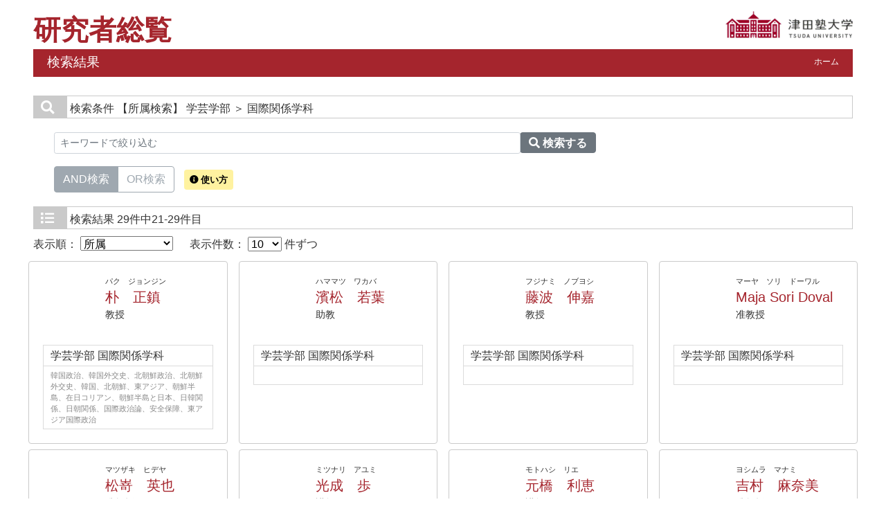

--- FILE ---
content_type: text/html;charset=UTF-8
request_url: http://kgpublic.tsuda.ac.jp/search?m=affiliation&l=ja&s=1&p=3&a2=0000001&a3=0000003&o=affiliation
body_size: 15205
content:
<!DOCTYPE html PUBLIC "-//W3C//DTD XHTML 1.0 Transitional//EN" "http://www.w3.org/TR/xhtml1/DTD/xhtml1-transitional.dtd">
<html xmlns="http://www.w3.org/1999/xhtml" xml:lang="ja" lang="ja">
<head>
<meta content="text/html; charset=UTF-8" http-equiv="Content-Type"/>
<meta content="text/javascript" http-equiv="Content-Script-Type"/>
<meta content="text/css" http-equiv="Content-Style-Type"/>
<meta content="IE=edge" http-equiv="x-ua-compatible"/>
<meta content="no-cache" http-equiv="Pragma"/>
<meta content="no-cache" http-equiv="Cache-Control"/>
<meta content="width=device-width,initial-scale=1.0" name="viewport"/>
<META CONTENT="NOARCHIVE" NAME="ROBOTS"/>
<title>研究者総覧 - 津田塾大学</title>
<link href="/uedb/css/fontawesome-free-5.15.1-web/css/all.min.css" type="text/css" rel="stylesheet"/>
<link href="/uedb/css/bootstrap-4.0.0-dist/css/bootstrap.min.css" type="text/css" rel="stylesheet"/>
<link href="/uedb/css/style.css" type="text/css" rel="stylesheet"/>
<link href="/uedb/css/soran.css" type="text/css" rel="stylesheet"/>
<script src="/uedb/js/jquery.js" type="text/javascript" language="javascript">
<!--script-->
</script>
<script src="/uedb/js/jquery-ui.min.js" type="text/javascript" language="javascript">
<!--script-->
</script>
<script src="/uedb/js/popper.js" type="text/javascript" language="javascript">
<!--script-->
</script>
<script src="/uedb/css/bootstrap-4.0.0-dist/js/bootstrap.min.js" type="text/javascript" language="javascript">
<!--script-->
</script>
<script src="/uedb/js/responsive.js" type="text/javascript" language="javascript">
<!--script-->
</script>
<script type="text/javascript">
          function on_load() {
            toggleSearchDescriptionJa();
            toggleSearchDescriptionEn();
           // メニュー閉処理 .dropdown-menu a は閉じる 
           jQuery('.dropdown-menu a').on('click', function () {
             jQuery('.navbar-collapse').collapse('hide');
            });
           jQuery('#menuClose').on('click', function () {
             jQuery('.navbar-collapse').collapse('hide');
           });
          }
                  
          function changeDivDisp(labelname, setval) {
            var divShow = window.document.getElementById(labelname + "_div_show");
            var divNone = window.document.getElementById(labelname + "_div_none");
            if (divShow != null && divNone != null) {
              if (setval == "1") {
                divShow.className = "disp_none";
                divNone.className = "disp_inlineBlock";
              } else {
                divShow.className = "disp_inlineBlock";
                divNone.className = "disp_none";
              }
            }
          }
          function changeDivDispSub(labelname, setval) {
            var divplus = window.document.getElementById(labelname + "_div_plus");
            var divminus = window.document.getElementById(labelname + "_div_minus");
            var inutelements = window.document.getElementsByName(labelname + "_hid");
            if (divplus != null && divminus != null && inutelements != null) {
              var inputobj = inutelements.item(0);
              if (setval == "1") {
                divplus.style.display = "none";
                divminus.style.display = "block";
                inputobj.value = "1";
              } else {
                divplus.style.display = "block";
                divminus.style.display = "none";
                inputobj.value = "0";
              }
            }
          }
                  </script>
</head>
<body onload="on_load()">
<div class="container-fluid pr-md-5 pl-md-5 pr-3 pl-3 pt-3" id="wrapper">
<div id="header">
<div class="row">
<div class="col-md-12 d-none d-md-block">
<a href="/index-j.jsp" id="text-decoration-none">
<span class="soran-title-ja">研究者総覧</span>
</a>
<a href="https://www.tsuda.ac.jp/" id="text-decoration-none" class="float-right">
<img alt="津田塾大学HPへ" src="/uedb/image/soran3.png" class="img-fluid"/>
</a>
<div class="title">
<div>
<p>検索結果</p>
<ul>
<li class="home__link">
<a href="/index-j.jsp">ホーム</a>
</li>
</ul>
</div>
</div>
</div>
<div class="col-12 d-block d-md-none ml-3 detail-icon-block-min-height">
<a href="/index-j.jsp" id="text-decoration-none">
<span class="soran-title-ja">研究者総覧</span>
</a>
<nav class="col-12 navbar fixed-top">
<div>
<span/>
</div>
<button aria-label="Detail Navigation" aria-expanded="false" aria-controls="navbarNavDropdown" data-target="#dropdownMenuList" data-toggle="collapse" class="btn float-right soran-btn-menu-color nav-item" type="button">
<i class="navbar-toggler-icon dropdown-toggler-icon">
<span/>
</i>
<div class="soran-btn-menu-font">メニュー</div>
</button>
<div id="dropdownMenuList" class="collapse navbar-collapse">
<ul class="nav navbar-nav">
<div class="border bg-light">
<li class="border-bottom">
<a href="https://www.tsuda.ac.jp/" class="dropdown-item py-2">
<span id="soran-menu-item-font">津田塾大学HPへ</span>
</a>
</li>
<li>
<a href="/index-j.jsp" class="dropdown-item py-2">
<span id="soran-menu-item-font">総覧トップページへ</span>
</a>
</li>
</div>
<li>
<button id="menuClose" class="close" type="button">&times;</button>
</li>
</ul>
</div>
</nav>
</div>
</div>
</div>
<div class="pt-md-4">
<div id="contents">
<div class="search">
<div class="red">
<span class="fa fa-search title-icon">　</span>
<span class="search_red">検索条件</span>
<span class="search_text">【所属検索】
    学芸学部
       ＞ 国際関係学科</span>
</div>
<div class="search_form">
<div class="inputaria">
<form action="/search" method="get" id="condition">
<p>
<input value="affiliation" name="m" type="hidden"/>
<input value="ja" name="l" type="hidden"/>
<input value="1" name="s" type="hidden"/>
<input value="0000001" name="a2" type="hidden"/>
<input value="0000003" name="a3" type="hidden"/>
</p>
<p>
<div class="input-group">
<label class="search-keyword-area">
<input maxlength="255" class="search-text form-control form-control-sm" value="" placeholder="キーワードで絞り込む" name="k" id="search-result-keyword" type="text"/>
</label>
<label class="search-button">
<button name="search-submit" class="btn btn-secondary search-keyword-button input-group-append" id="search-btn-result" type="submit">
<span style="top:-1px;" class="fa fa-search"/>
                      検索する
                    </button>
</label>
</div>
<div data-toggle="buttons" class="keyword-combination btn-group btn-group-toggle" id="searchRadio">
<label class="btn radio-btn active">
<input id="combination1" value="1" name="kc" class="radio" type="radio" checked="checked"/>AND検索
              </label>
<label class="btn radio-btn">
<input id="combination2" value="2" name="kc" class="radio" type="radio"/>OR検索
              </label>
</div>
<div class="message">
<button data-container="body" data-html="true" data-placement="top" data-toggle="tooltip" class="btn search-info search-info-ja" type="button">
<span class="fa fa-info-circle" id="keyword-combination"/>&nbsp;使い方
    </button>
</div>
</p>
</form>
</div>
</div>
</div>
<div class="search">
<div class="blue">
<span class="fa fa-list title-icon">　</span>
<span class="search_blue">検索結果</span>
<span class="search_text">29件中21-29件目</span>
</div>
<div id="searchOrder">
<form action="/search" method="get" id="sorting">
<input value="affiliation" name="m" type="hidden"/>
<input value="ja" name="l" type="hidden"/>
<input value="1" name="s" type="hidden"/>
<input value="" name="k" type="hidden"/>
<input name="kc" type="hidden" value=""/>
<input value="0000001" name="a2" type="hidden"/>
<input value="0000003" name="a3" type="hidden"/>
<label id="search-order-label1">
          表示順：
          <select onChange="submit(this.form);" name="o" id="order">
<option value="name-a">名前（ア－ワ）</option>
<option value="name-d">名前（ワ－ア）</option>
<option value="affiliation" selected="selected">所属</option>
<option value="title">職名</option>
</select>
</label> 　
      <label id="search-order-label2">
          表示件数：
          <select onChange="submit(this.form);" name="pp" id="per-page">
<option value="10" selected="selected">10</option>
<option value="20">20</option>
<option value="30">30</option>
<option value="50">50</option>
<option value="100">100</option>
</select>
          件ずつ
        </label>
<label/>
</form>
</div>
<div class="container-sm">
<div class="row">
<div class="my-1 px-2 col-12 col-sm-6 col-md-6 col-lg-6 col-xl-3">
<div class="card h-100">
<div class="card-body result">
<div class="psn-info">
<div class="photo">
<img alt="写真a" src="/html/img/100000266"/>
</div>
<div class="psn-name">
<div class="name-kna">パク　ジョンジン</div>
<div class="name-gng">
<a href="/html/100000266_ja.html">朴　正鎮</a>
</div>
<div class="name-title">教授</div>
</div>
</div>
<div class="psn-result">
<p class="h6 org-cd">学芸学部 国際関係学科</p>
<p class="kaknh-bnrui">韓国政治、韓国外交史、北朝鮮政治、北朝鮮外交史、韓国、北朝鮮、東アジア、朝鮮半島、在日コリアン、朝鮮半島と日本、日韓関係、日朝関係、国際政治論、安全保障、東アジア国際政治</p>
</div>
</div>
</div>
</div>
<div class="my-1 px-2 col-12 col-sm-6 col-md-6 col-lg-6 col-xl-3">
<div class="card h-100">
<div class="card-body result">
<div class="psn-info">
<div class="photo">
<img alt="写真a" src="/html/img/100000660"/>
</div>
<div class="psn-name">
<div class="name-kna">ハママツ　ワカバ</div>
<div class="name-gng">
<a href="/html/100000660_ja.html">濱松　若葉</a>
</div>
<div class="name-title">助教</div>
</div>
</div>
<div class="psn-result">
<p class="h6 org-cd">学芸学部 国際関係学科</p>
<p class="kaknh-bnrui">
                  　
                </p>
</div>
</div>
</div>
</div>
<div class="my-1 px-2 col-12 col-sm-6 col-md-6 col-lg-6 col-xl-3">
<div class="card h-100">
<div class="card-body result">
<div class="psn-info">
<div class="photo">
<img alt="写真a" src="/html/img/100000322"/>
</div>
<div class="psn-name">
<div class="name-kna">フジナミ　ノブヨシ</div>
<div class="name-gng">
<a href="/html/100000322_ja.html">藤波　伸嘉</a>
</div>
<div class="name-title">教授</div>
</div>
</div>
<div class="psn-result">
<p class="h6 org-cd">学芸学部 国際関係学科</p>
<p class="kaknh-bnrui">
                  　
                </p>
</div>
</div>
</div>
</div>
<div class="my-1 px-2 col-12 col-sm-6 col-md-6 col-lg-6 col-xl-3">
<div class="card h-100">
<div class="card-body result">
<div class="psn-info">
<div class="photo">
<img alt="写真a" src="/html/img/100000341"/>
</div>
<div class="psn-name">
<div class="name-kna">マーヤ　ソリ　ドーワル</div>
<div class="name-gng">
<a href="/html/100000341_ja.html">Maja Sori Doval</a>
</div>
<div class="name-title">准教授</div>
</div>
</div>
<div class="psn-result">
<p class="h6 org-cd">学芸学部 国際関係学科</p>
<p class="kaknh-bnrui">
                  　
                </p>
</div>
</div>
</div>
</div>
<div class="my-1 px-2 col-12 col-sm-6 col-md-6 col-lg-6 col-xl-3">
<div class="card h-100">
<div class="card-body result">
<div class="psn-info">
<div class="photo">
<img alt="写真a" src="/html/img/100000505"/>
</div>
<div class="psn-name">
<div class="name-kna">マツザキ　ヒデヤ</div>
<div class="name-gng">
<a href="/html/100000505_ja.html">松嵜　英也</a>
</div>
<div class="name-title">准教授</div>
</div>
</div>
<div class="psn-result">
<p class="h6 org-cd">学芸学部 国際関係学科</p>
<p class="kaknh-bnrui">人文・社会 / 地域研究、人文・社会 / 政治学</p>
</div>
</div>
</div>
</div>
<div class="my-1 px-2 col-12 col-sm-6 col-md-6 col-lg-6 col-xl-3">
<div class="card h-100">
<div class="card-body result">
<div class="psn-info">
<div class="photo">
<img alt="写真a" src="/html/img/100000500"/>
</div>
<div class="psn-name">
<div class="name-kna">ミツナリ　アユミ</div>
<div class="name-gng">
<a href="/html/100000500_ja.html">光成　歩</a>
</div>
<div class="name-title">講師</div>
</div>
</div>
<div class="psn-result">
<p class="h6 org-cd">学芸学部 国際関係学科</p>
<p class="kaknh-bnrui">
                  　
                </p>
</div>
</div>
</div>
</div>
<div class="my-1 px-2 col-12 col-sm-6 col-md-6 col-lg-6 col-xl-3">
<div class="card h-100">
<div class="card-body result">
<div class="psn-info">
<div class="photo">
<img alt="写真a" src="/html/img/100000704"/>
</div>
<div class="psn-name">
<div class="name-kna">モトハシ　リエ</div>
<div class="name-gng">
<a href="/html/100000704_ja.html">元橋　利恵</a>
</div>
<div class="name-title">講師</div>
</div>
</div>
<div class="psn-result">
<p class="h6 org-cd">学芸学部 国際関係学科</p>
<p class="kaknh-bnrui">
                  　
                </p>
</div>
</div>
</div>
</div>
<div class="my-1 px-2 col-12 col-sm-6 col-md-6 col-lg-6 col-xl-3">
<div class="card h-100">
<div class="card-body result">
<div class="psn-info">
<div class="photo">
<img alt="写真a" src="/html/img/100000244"/>
</div>
<div class="psn-name">
<div class="name-kna">ヨシムラ　マナミ</div>
<div class="name-gng">
<a href="/html/100000244_ja.html">吉村　麻奈美</a>
</div>
<div class="name-title">准教授</div>
</div>
</div>
<div class="psn-result">
<p class="h6 org-cd">学芸学部 国際関係学科</p>
<p class="kaknh-bnrui">
                  　
                </p>
</div>
</div>
</div>
</div>
<div class="my-1 px-2 col-12 col-sm-6 col-md-6 col-lg-6 col-xl-3">
<div class="card h-100">
<div class="card-body result">
<div class="psn-info">
<div class="photo">
<img alt="写真a" src="/html/img/100000340"/>
</div>
<div class="psn-name">
<div class="name-kna">ワタナベ　アヤ</div>
<div class="name-gng">
<a href="/html/100000340_ja.html">渡邊　あや</a>
</div>
<div class="name-title">教授</div>
</div>
</div>
<div class="psn-result">
<p class="h6 org-cd">学芸学部 国際関係学科</p>
<p class="kaknh-bnrui">人文・社会 / 教育学</p>
</div>
</div>
</div>
</div>
</div>
</div>
<div class="pagenavi">
<p>
<a href="/search?m=affiliation&amp;l=ja&amp;s=1&amp;p=2&amp;a2=0000001&amp;a3=0000003&amp;o=affiliation">
<span class="fa fa-caret-left">　</span>
</a>&nbsp;
<a href="/search?m=affiliation&amp;l=ja&amp;s=1&amp;p=2&amp;a2=0000001&amp;a3=0000003&amp;o=affiliation">前のページ</a>&nbsp;-&nbsp;次のページ&nbsp;<span class="fa fa-caret-right">　</span>
</p>
<ul class="navi">
<li>
<a href="/search?m=affiliation&amp;l=ja&amp;s=1&amp;p=1&amp;a2=0000001&amp;a3=0000003&amp;o=affiliation">1</a>
</li>
<li>
<a href="/search?m=affiliation&amp;l=ja&amp;s=1&amp;p=2&amp;a2=0000001&amp;a3=0000003&amp;o=affiliation">2</a>
</li>
<li>
<span class="pagenow">3</span>
</li>
</ul>
</div>
</div>
</div>
<div class="pagereset">
<a href="#header">このページの先頭へ▲</a>
</div>
<div id="footer">
<p class="copyright">Copyright 2020 Tsuda University. All rights reserved.</p>
</div>
</div>
</div>
</body>
</html>


--- FILE ---
content_type: text/css
request_url: http://kgpublic.tsuda.ac.jp/uedb/css/style.css
body_size: 25764
content:
@charset "UTF-8";

* {
  margin: 0;
  padding: 0;
}

body {keyword-comb
  background: #fff;
  color: #333;
  font-size: 100%;
}

.header-var {
  margin: 0 30px;
}

div#wrapper {
  background: #fff;
}

* html body {
  
}

* html div#wrapper {
  float: left;
  position: relative;
}

a:link {
  color: #91CAFC;
}

a:visited {
  color: #91CAFC;
}

a:hover {
  color: #99F;
}

img {
  border: 0;
}

.disp_block {
  display: block;
}

.disp_inlineBlock {
  display: inline-block;
}

.disp_none {
  display: none;
}

div#header:after, div.home:after, div#column1:after, div#contents:after,
  div.search h3:after, ul.result h4:after {
  clear: both;
  content: "";
  display: block;
  height: 0;
  overflow: hidden;
}
/*\*/
* html div.home, * html div#contents, * html div.search h3, * html ul.result h4
  {
  height: 0em;
  overflow: visible;
}

/* common
======================================== */

/* header
-------------------- */
#check-header {
  width: 100%;
  margin-top: 160px;
}

#check-header-high {
  width: 100%;
  margin-top: 185px;
}

/* h2 + navi */
div.title {
  clear: both;
  color: #fff;
  height: 40px;
  padding-bottom: 2px;
}

div.title-lang, div.title-lang-tablet {
  width: -webkit-calc(100% - 180px);
  width: calc(100% - 180px);
  float: left;
}

div.title p {
  float: left;
  font-size: 120%;
  margin: 6px 0 0 20px;
}

div.title ul {
  float: right;
  list-style: none;
}

div.title ul li {
  display: inline-table;
  float: left;
  font-size: 76%;
  /* margin:0 20px 0 0; */
}

div.title a {
  text-decoration: none;
}

div.title ul li a:link, div.title ul li a:visited {
  /* color:#fff; */
  text-decoration: none;
}

div.title ul li a:hover {
  color: #fff;
  text-decoration: underline;
}

div.header-bar {
  float: left;
  margin-left: 15px;
}

/* contents
-------------------- */
div#contents {
  clear: both;
}

/* pagetop */
div.pagereset {
  clear: both;
  font-size: 76%;
  padding: 20px 30px 10px 0;
  text-align: right;
}
/* paging */
div.search div.pagenavi {
  background: #eee;
  border: 1px solid #ccc;
  font-size: 76%;
}

div.search div.pagenavi p {
  background: #fff;
  padding: 5px;
  text-align: center;
}

div.search div.pagenavi p img {
  border: 1px solid #ccc;
  vertical-align: middle;
}

div.search div.pagenavi p a:link img, div.search div.pagenavi p a:visited img
  {
  border: 1px solid #004892;
}

div.search div.pagenavi p a:hover img {
  border: 1px solid #297acc;
}

div.search div.pagenavi ul.navi {
  list-style: none;
  padding: 5px;
  text-align: center;
  width: 0px auto;
}

div.search div.pagenavi ul.navi li {
  display: inline;
  padding: 5px;
}

div.search div.pagenavi ul.navi li span.pagenow {
  font-weight: bold;
}

/* footer
-------------------- */
div#footer {
  /*clear:both;*/
  width: 100%;
}
/* copyright */
div#footer p.copyright {
  color: #999;
  font-size: 66.5%;
  text-align: right;
}

/* for home
======================================== */
div#column1, div#column2 {
  margin-top: 20px;
}

div#column1 div#keyword, div#column1 div#name, div#column2 div#homeside,
  div#column2 div#homemain {
  border: 1px solid #76bfff
}

div.home {
  padding-bottom: 10px;
  height: 1%;
}

div.home h3 {
  color: #76bfff;
  padding: 20px 0 0 20px;
}
div.home h3.search-title {
  display: inline-block;
}

.search-info {
  background-color: #FFF2A0;
  font-size: 13px !important;
  padding: 7px !important;
}

.search-info:hover {
  opacity: 0.7;
}

label.radio-btn a {
  color: #9fa8b0;
}

label.radio-btn a:hover, label.radio-btn:hover a {
  color: #fff;
  text-decoration: none;
}

label.radio-btn a.disabled, label.radio-btn a:disabled {
  color: #fff;
}

label.radio-btn:not(:disabled):not(.disabled):active a, label.radio-btn:not(:disabled):not(.disabled).active a {
  color: #fff;
  text-decoration: none;
}

label.radio-btn {
  color: #9fa8b0;
  background-color: transparent;
  background-image: none;
  border-color: #9fa8b0;
}

label.radio-btn:hover {
  color: #fff;
  background-color: #7e8891;
  border-color: #9fa8b0;
}

label.radio-btn:focus, label.radio-btn.focus {
  box-shadow: 0 0 0 0.2rem rgba(159, 168, 178, 0.5);
}

label.radio-btn.disabled, label.radio-btn:disabled {
  color: #9fa8b0;
  background-color: transparent;
}

label.radio-btn:not(:disabled):not(.disabled):active,label.radio-btn:not(:disabled):not(.disabled).active, .show>label.radio-btn.dropdown-toggle {
  color: #fff;
  background-color: #9fa8b0;
  border-color: #9fa8b0;
}

label.radio-btn:not(:disabled ):not(.disabled ):active:focus, label.radio-btn:not(:disabled ):not(.disabled ).active:focus, .show>label.radio-btn.dropdown-toggle:focus
  {
  box-shadow: 0 0 0 0.2rem rgba(108, 117, 125, 0.5);
}
.keyword-combination {
  display: inline-flex;
  margin-right: 10px;
  margin-top: 10px;
  margin-bottom: 10px;
}

div.home div.box div.text {
  background: url(../image/sep_side.gif) repeat-x top left;
  padding: 20px 10px 0 10px;
}

div.home div.box div.text div.left {
  display: block;
  float: left;
  width: 100%;
  margin-top: 10px;
  margin-bottom: 10px;
}

div.home div.box div.text div.right {
  display: block;
  margin-left: 250px;
}

div.home div.box div.text p {
  margin-bottom: 5px;
}

div.home div.box div.text div.list {
  display: block;
  float: left;
  height: 1%;
  width: 49%;
}

ul.tree {
  list-style: none;
  margin: 0 10px;
}

ul.tree li {
  display: block;
  margin-bottom: 5px;
}

ul.tree li img {
  border: none;
  margin: 3px 5px 0 0;
}

ul.tree li.li_squ {
  background: url(../image/li_src_square.png) no-repeat 0 3px;
  display: block;
  padding-left: 17px;
}

ul.tree ul {
  list-style: none;
}

ul.tree ul li {
  display: block;
  margin: 5px 0 0 20px;
  padding-left: 17px;
}

/* for search
======================================== */
h3.title {
  border: 1px solid #cacaca;
  color: #444444;
  /* height:40px; */
  height: 60px;
  margin-bottom: 20px;
}
/* search-name */
div.search_name {
  font-size: 82.25%;
  padding: 0 20px;
}

div.search_name p.mes {
  padding-left: 15px;
}

div.inputaria {
  background: #fff;
  height: 1%;
  margin-top: 20px;
  padding: 20px 30px;
}

div.search_button {
  background: #eee;
  height: 275px;
  margin-top: 20px;
  padding: 15px 25px;
}

div.search_button div {
  width: 700px;
}

div.search_button div.name_button_base {
  position: relative;
  width: 40px !important;
  height: 40px;
}

div.search_button div.name_button_char {
  font-family: 'HGゴシックE', monospace;
  font-weight: bold;
  height: 40px;
  width: 40px;
  top: 50%;
  left: 0;
  margin-top: -10px;
  position: absolute;
  text-align: center;
}

div.search_button div div.panel {
  background: url(../image/sep_table.gif) repeat-y left;
  float: left;
  height: 265px;
  margin: 5px;
  width: 4px;
}

table.japanese, table.english {
  float: left;
}

table.japanese td, table.english td {
  background: #048DFF;
  color: #eeeeee;
  font-size: 20px;
  text-align: center;
  width: 40px;
  height: 40px;
}

table.english td.white {
  background: #eeeeee;
  color: #eeeeee;
  font-size: 20px;
  text-align: center;
  width: 40px;
  height: 40px;
}

input.clear_image {
  position: absolute;
  top: 0px;
  left: 0px;
  width: 40px;
  height: 40px;
}

/* for result
======================================== */
div.search {
  
}
/* h3 */
div.search h3 {
  height: 1%;
}

div.search div.red {
  border: 1px solid #cacaca;
}

div.search div.blue {
  border: 1px solid #cacaca;
}

div.search h3 span {
  display: block;
  float: left;
  font-size: 90%;
  /*height:25px;*/
  text-align: center;
}

div.search h3 span.search_red {
  background: #fff;
  color: #001E6A;
  height: 25px;
  padding: 5px 15px 0 15px;
}

div.search h3 span.search_blue {
  /* background:#eee */;
  color: #444444;
  height: 25px;
  padding: 5px 15px 0 15px;
}

div.search h3 span.search_text {
  font-size: 82.25%;
  margin-left: 10px;
  padding: 6px 0 3px 0;
  text-align: left;
}
/* form */
div.search div.search_form {
  clear: both;
  font-size: 82.25%;
  padding: 0 30px;
}

div.search div.search_form div.message {
  padding: 10px 0 5px 0;
  display: inline-block;
}

div.search div.search_form div.message p {
  margin-bottom: 5px;
}

div.search div.search_form div.inputaria {
  background: #fff;
  margin: 20px 0 10px 0;
  padding: 0px 0px;
}

div.search div.search_form div.inputaria p {
  margin-bottom: 10px;
}
/* result */
div.search div#searchOrder {
  margin-top: 10px;
}
div.search div.card {
  border-color: #cacaca;
}

div.search div.result div.psn-info {
  min-height: 100px;
}

div.search div.result .photo {
  float: left;
  padding: 5px;
  width: 90px;
  height: 90px;
  text-align: center;
}

div.search div.result .photo img {
  max-width: 80px;
  max-height: 80px;
}

div.search div.result div.psn-name {
  margin-left: 20px;
}

div.search div.result div.name-kna {
  font-size: 70%;
}

div.search div.result div.name-gng {
  font-size: 125%;
}

div.search div.result div.name-rmn {
  font-size: 70%;
}

div.search div.result div.name-title {
  font-size: 90%;
}

div.search div.result h6.org-cd {
  padding-top: 5px;
  margin-bottom: 0;
  font-size: 90%;
}

div.search div.result div.psn-result {
  border: 1px solid #dbdbdb;
}

div.search div.result p {
  padding: 5px 10px;
  margin: 0;
}

div.search div.result p.org-cd {
  border-bottom: 1px solid #dbdbdb;
}

div.search div.result p.kaknh-bnrui {
  color: #888;
  font-size: 70%;
}

/* for detail
======================================== */
/* tab */
div.menu {
  background: #eee url(../image/bg_menu01.gif) repeat-x top;
  height: 35px;
  width: 100%;
}

div.menu div {
  background: #eee url(../image/bg_menu01start.gif) no-repeat top;
  display: block;
  float: left;
  height: 35px;
  width: 22px;
}

div.menu ul {
  display: inline;
  float: left;
  list-style: none;
  height: 35px;
}

div.menu ul li {
  background: url(../image/sep_menu.gif) no-repeat right;
  display: inline;
  float: left;
  font-size: 90%;
  height: 35px;
}

div.menu ul li.active {
  background: url(../image/bg_menu02.gif) repeat-x right;
}

div.menu ul li a {
  display: block;
  font-weight: bold;
  padding: 9px 20px 9px 18px;
  text-align: center;
}

div.menu ul li a:link, div.menu ul li a:visited, div.menu ul li a:hover
  {
  color: #76bfff;
  text-decoration: none;
}

div.menu ul li a:hover {
  color: #99F;
  background: url(../image/bg_menu02.gif) repeat-x right;
  text-decoration: none;
}

div.menu ul li.active a:hover {
  color: #99F;
  background: url(../image/bg_menu02.gif) repeat-x right;
  text-decoration: none;
}

/* sidemenu */
div#sidebar div.names {
  background: #4c3280 url(../image/bg_side_head.gif) no-repeat right;
  color: #fff;
  margin-bottom: 20px;
  padding: 20px;
}

div#sidebar div.names p.rubi {
  font-size: 66.5%;
}

div#sidebar div.names h3 {
  font-size: 130%;
}

div#sidebar div.names p.aff {
  font-size: 76%;
  margin-top: 10px;
}

div#sidebar div.data {
  border: 1px solid #76bfff;
}

div#sidebar div.data ul {
  list-style: none;
  margin-bottom: 0rem;
}

div#sidebar div.data ul li {
  font-size: 85%;
  padding: 5px 0 10px 0;
  padding-left: 30px;
  text-indent: -15px;
}

div#sidebar div.data ul li.side-group, div#sidebar div.data ul li.side-group-alt-color
  {
  color: #fff;
  font-size: 1.2em;
  padding: 3px 0px 3px 25px;
  font-weight: 300;
}

div#sidebar div.data ul li.side-group {
/* ### 2021/03/03 kumagai upd start */
/*
	background-color: #967AB8;
*/
	background-color: #a5252d;
/* ### 2021/03/03 kumagai upd end */
}

div#sidebar div.data ul li.side-group-alt-color {
  background-color: #967AB8;
}

div#sidebar div.data ul li p {
  text-indent: 0px;
  margin-bottom: 0rem;
}

div#sidebar p.date, div#mobile-lastModified p.date {
  color: #777;
  font-size: 66.5%;
  margin-top: 5px;
  text-align: right;
}
div#sidebar a:link {
/* ### 2021/03/03 kumagai upd start */
/*
	color: #63c;
*/
	color: #a5252d;
/* ### 2021/03/03 kumagai upd end */
}

div#sidebar a:visited {
/* ### 2021/03/03 kumagai upd start */
/*
	color: #63c;
*/
	color: #a5252d;
/* ### 2021/03/03 kumagai upd end */
}

div#sidebar a:hover {
/* ### 2021/03/03 kumagai upd start */
/*
	color: #99f;
*/
	color: #70181d;
/* ### 2021/03/03 kumagai upd end */
}

div#hamburger {
  display: none;
  position: relative;
  width: 100%;
}

div#hamburger div.data {
  border: #999 1px solid;
  /* 	    border-top: 0px; */
  background-color: #FFF;
  position: absolute;
  z-index: 100;
  right: 0;
  width: 70%;
}

div#hamburger div.data ul {
  list-style: none;
  /*         padding:0 5px 0 5px; */
  margin-bottom: 0rem;
}

div#hamburger div.data ul li {
  padding-left: 30px;
  text-indent: -15px;
}

div#hamburger div.data ul li p {
  /* 		padding-left:20px; */
  text-indent: 0px;
  margin-bottom: 0.5rem;
}

div#hamburger div.data ul li p.fix-width {
  width: 140px;
}

div#hamburger div.data ul li.side-group, div#hamburger div.data ul li.side-group-alt-color
  {
  color: #fff;
  font-size: 1.2em;
  font-weight: 300;
}

div#hamburger div.data ul li.side-group {
  background-color: #967AB8;
}

div#hamburger div.data ul li.side-group-alt-color {
  background-color: #967AB8;
}

div#hamburger p.date {
  color: #777;
  font-size: 66.5%;
  margin-top: 5px;
  text-align: right;
}

div#hamburger a:link {
  color: #63c;
}

div#hamburger a:visited {
  color: #63c;
}

div#hamburger a:hover {
  color: #99f;
}

/* data */

div#main div.photo_name {
  min-height: 140px;
}

div#main div.photo {
  background: #fff;
  float: left;
  position: relative;
  z-index: 1;
}

div#main div.photo p {
  min-width: 120px;
  height: 100%;
}

div#main div.text {
  padding-bottom: 20px;
}

div#main div.psn-name {
  overflow: hidden;
  padding-left: 1em;
}

div#main div.name-kna {
  font-size: 80%;
}

div#main div.name-gng {
  font-size: 160%;
}

div#main div.name-rmn {
  font-size: 80%;
  overflow-wrap: break-word;
}
div#main div.text h3 {
  background: #4c3280;
  color: #fff;
  font-size: 100%;
  margin-bottom: 10px;
  padding: 4px 25% 4px 8px;
  position: relative;
}

div#main div.text h3 span.right {
  font-size: 76%;
  font-weight: normal;
  padding-top: 3px;
  text-align: right;
  position: absolute;
  top: 4px;
  right: 8px;
}

div#main div.text h3 span a:link, div#main div.text h3 span a:visited,
  div#main div.text h3 span a:hover {
  color: #fff;
  text-decoration: underline;
}

div#main div.text p {
  font-size: 90%;
  line-height: 140%;
}
div#main div.cv_item_frame ul li {
  padding: 10px 0;
}
div#main div.cv_item_frame ul li:not(:last-child) {
  border-bottom: 1px solid #E0E0E0;
}

div#main div.cv_item_frame div.psninfo-row {
  padding: 10px 0;
}

div#main div.cv_item_frame div.psninfo-row:not(:last-child) {
  border-bottom: 1px solid #E0E0E0;
}

div#main div.text ul li p {
  margin-left: 0;
  margin-bottom: 2px;
  overflow-wrap: break-word;
}

div#main div.text ul li p.small {
  font-size: 75%;
}
div#main div.text ul li p.title {
  font-weight: bold;
}

div#main div.text ul li p span.highlight {
  font-weight: bold;
  background-color: #FFFF66;
}

/* pagetop */
div.pagetop {
  font-size: 76%;
  padding-top: 10px;
  text-align: right;
}

div#javaoff {
  border: 5px double #F09;
  margin: 10px 0px
}

div#javaoff p {
  text-align: center;
  padding: 30px 30px;
  color: #F09;
  font-size: 120%;
  font-weight: bold;
}

span.highlight {
  font-weight: bold;
  background-color: #FFFF66;
}

td.photo {
  vertical-align: top
}

div.psninfo-row {
  margin: 0px 10px;
}

div.rowtitle {
  width: 40%;
  max-width: 160px;
  margin-right: 10px;
  display: inline-block;
  /* 	color: #D14836; */
  color: #899;
  /* 	font-weight: bold; */
  font-size: 90%;
  vertical-align: top
}

div.rowcontent {
  max-width: -webkit-calc(100% - 215px);
  max-width: calc(100% - 215px);
  min-width: -webkit-calc(60% - 15px);
  min-width: calc(60% - 15px);
  display: inline-block;
  overflow-wrap: break-word;
  font-size: 90%;
}

table.gyoseki-table {
  border-collapse: collapse;
  width: 100%;
  font-size: 90%;
}

table.gyoseki-table td {
  border: solid 1px #D2D2D2;
  padding: 10px 10px 5px 5px;
}

img.photo {
  min-width: 80px;
  max-width: 120px;
  min-height: 80px;
  max-height: 120px;
}

a.link {
  background: linear-gradient(to bottom, #EEEEEE 0%, #DDDDDD 68%, #CCCCCC 91%, #AAAAAA
    99%, #f5f5f5 100%);
  border: 1px solid #DDD;
  border-radius: 8px;
  color: #111 ! important;
  padding: 0px 20px;
  font-size: 12px;
  text-decoration: none;
  margin-left: 5px;
}

.mail-image {
  vertical-align: middle;
}
/* 言語切替ボタンスタイル start */
.lang__link {
  height: 40px;
  /* background: #55bbff; */
  /* border: 1px solid #55bbff; */
/* 2021/02/10 t-sato upd start */
  background: #a5252d;
  border: 1px solid #a5252d;
/* 2021/02/10 t-sato upd end */
}

.lang__link:hover {
  background: #fff;
}

.lang__link:hover .lang__link_a {
  text-decoration: none !important;
  /* color: #55bbff !important; */
/* 2021/02/10 t-sato upd start */
  color: #a5252d !important;
/* 2021/02/10 t-sato upd end */
}

.lang__link_active:hover .lang__link_a {
  text-decoration: none !important;
  color: #424242 !important;
}

.lang__link_active:hover {
  background: #dedede;
  border: 1px solid #dedede !important;
}

.lang__link a {
  color: #fff !important;
  display: block;
  padding: 10px 15px 10px 15px;
}

.lang__link_active {
  background: #dedede;
  border: 1px solid #dedede;
}

.lang__link_active a {
  color: #424242 !important;
}

/* 言語切替ボタンスタイル end */
.home__link {
  padding-top: 10px;
  margin-right: 20px;
}

.home__link a {
  color: #fff !important;
}

.link__list_padding {
  height: 40px;
  background: #fff;
  padding: 11px 0px 11px 0px;
}

#refresh-button {
  font-size: 14px;
  padding: 7px;
  margin: 5px;
}

#upload-button {
  font-size: 14px;
  padding: 6px;
  margin: 5px;
}

#no-public-message {
  text-align: center;
  font-size: 14px;
  margin-top: 10px;
}

#upload-message {
  text-align: center;
  font-size: 14px;
  display: none;
  margin-top: 10px;
}

#upload-message a {
  color: #2db1ff;
}

.cofirm-page-icon {
  margin-right: 4px;
}

.btn-boot3 {
  display: inline-block;
  padding: 6px 12px;
  margin-bottom: 0;
  font-size: 14px;
  font-weight: 400;
  line-height: 1.42857143;
  text-align: center;
  white-space: nowrap;
  vertical-align: middle;
  -ms-touch-action: manipulation;
  touch-action: manipulation;
  cursor: pointer;
  -webkit-user-select: none;
  -moz-user-select: none;
  -ms-user-select: none;
  user-select: none;
  background-image: none;
  border: 1px solid #0000;
  border-radius: 4px;
}

.btn-primary-custam {
  background-color: #e6e6e6;
  border-color: #8c8c8c;
  color: #333;
}

.btn-primary-custam:hover {
  background-color: #ccc;
  border-color: #333;
  color: #333;
}

.btn-outline-secondary-boot4 {
  color: #6c757d;
  background-color: #0000;
  background-image: none;
  border-color: #6c757d;
}

.btn-outline-secondary-boot4:hover {
  color: #fff;
  background-color: #6c757d;
  border-color: #6c757d;
  cursor: pointer;
}

.btn-outline-success-boot3 {
  color: #fff;
  background-color: #5cb85c;
  border-color: #4cae4c;
}

.btn-outline-success-boot3:hover {
  color: #fff;
  background-color: #449d44;
  border-color: #398439;
}

.btn-primary-boot3 {
  color: #fff;
  background-color: #428bca;
  border-color: #357ebd;
}

.btn-primary-boot3:hover {
  color: #fff;
  background-color: #3276b1;
  border-color: #285e8e;
}

.btn-outline-primary-boot4 {
  color: #007bff;
  background-color: #0000;
  background-image: none;
  border-color: #007bff;
}

.btn-outline-primary-boot4:hover {
  color: #fff;
  background-color: #007bff;
  border-color: #007bff;
  cursor: pointer;
}

.btn-readonly {
  background-color: #ababab !important;
  border-color: #333 !important;
  color: #333 !important;
  cursor: auto !important;
}

.check-form {
  text-align: center;
  display: inline-block;
}

div #check-only-buttons {
  background-image: url({$context-path}/uedb/image/soranback.png);
  background-repeat: repeat;
  text-align: center;
  margin-top: 20px;
}

#refresh-box {
  border: 2px solid #a2a2a2;
  padding-top: 15px;
  padding-bottom: 15px;
  background-color: #000000d4;
  color: #fff;
  position: fixed;
  top: 0px;
  z-index: 100;
  width: 100%;
}

@media all and (-ms-high-contrast: none) {
  #refresh-box {
    background-color: #000;
    opacity: 0.8;
  }
}

#refresh-box .transform {
  background: #ffffffe6;
  padding: 20px;
}

#refresh-box-message {
  display: inline-block;
  vertical-align: middle;
  font-size: 13px;
  margin-right: 20px;
  text-align: left;
  width: 90%;
}

#refresh-box-message {
  line-height: 2;
}

#refresh-box-button {
  display: inline-block;
  vertical-align: middle;
}

.default-badge {
  display: inline-block;
  min-width: 10px;
  padding: 3px 7px;
  font-size: 10px;
  font-weight: bold;
  line-height: 1;
  color: #fff;
  text-align: center;
  white-space: nowrap;
  vertical-align: middle;
  background-color: #777;
  border-radius: 10px;
  margin-left: 5px;
}

.badge-color-shotai {
  color: currentColor;
  background-color: #d2e2c5;
}

.badge-color-sadok {
  color: currentColor;
  background-color: #e9ebaa;
}

.badge-color-kokusai-kyocho {
  color: currentColor;
  background-color: #e6b2b2;
}

.badge-color-international {
  color: currentColor;
  background-color: #c4dde4;
}

.badge-color-mediatype {
  color: currentColor;
  background-color: #c4dde4;
}

.accordion-menu {
  display: block;
  text-decoration: none;
  line-height: 10px;
  margin-top: 5px;
  margin-bottom: 7px;
}

.accordion-menu-bar {
  display: block;
  padding: 0px;
  line-height: 10px;
  /* 	color :#8a174b; */
/* ### 2021/03/03 kumagai upd start */
/*
  color: #337ab7;
*/
  color :#a5252d;
/* ### 2021/03/03 kumagai upd start */
  cursor: pointer;
}

.accordion-menu-bar:hover {
  /* 	color: #8a174b; */
/* ### 2021/03/03 kumagai upd start */
/*
  color: #23527c;
*/
  color: #70181d;
/* ### 2021/03/03 kumagai upd end */
  text-decoration-line: underline;
  text-underline-position: under;
}

.gaiyo-detail {
  word-wrap: break-word;
  margin-bottom: 10px;
  margin-top: 10px;
  margin-left: 15px;
  font-size: 90%;
}

.is-none-disp-gaiyo {
  display: none;
}

.is-disp-gaiyo {
  display: block;
}

a.external-db-link {
  text-decoration: none;
}

.banner {
  display: -webkit-flex;
  display: flex;
  flex-wrap: wrap;
}

.banner li {
  padding: 0 5px;
  box-sizing: border-box;
  border-bottom: 0px !important;
}

.banner li img {
  max-width: 100%;
  height: auto;
  border: solid 1px #ccc;
}

.keyword_disp {
  display: inline-block;
  padding: 4px 4px !important;
  border-bottom: none !important;
}

.search-area {
  width: 80%;
  position: relative;
}

.search-keyword-area {
  width: 60%;
  position: relative;
}

.inner-addon {
  right: 0;
  position: absolute;
  padding: 10px;
  top: 1px;
  color: #0b6cd4;
}

.tooltip-inner {
  max-width: 700px !important;
  text-align: left !important;
  background-color: #555655 !important;
}

.bs-tooltip-auto[x-placement^=top] .arrow::before, .bs-tooltip-top .arrow::before
  {
  border-top-color: #555655 !important;
}

.tooltip-description {
  margin-bottom: 8px;
}

.search-check {
  display: inline-block;
  margin-bottom: 5px;
  margin-left: 15px;
}

div.profile p {
    line-height: initial !important;
    margin-bottom: initial !important;
    margin-left: initial !important;
}

div.profile ul {
    margin-bottom: 16px !important;
    list-style-type: disc;
}

div.profile ul, div.profile ol {
    margin-left: 20px !important;
}

div.profile ul > li {
    border: initial !important;
    padding: initial !important;
}

div.profile h3 {
    background: initial !important;
    border: initial !important;
    padding: initial !important;
    position: initial !important;
    font-size: 1.75rem !important;
}

div.profile table {
    display: inline-table;
}

div.profile td {
    display: table-cell !important;
}

div.profile caption {
    caption-side: initial !important;
}

/* researchmap独自のスタイル */
pre {
  display: block;
  padding: 9.5px;
  margin: 0 0 10px;
  font-size: 13px;
  line-height: 1.42857143;
  color: #333;
  word-break: break-all;
  word-wrap: break-word;
  background-color: #f5f5f5;
  border: 1px solid #ccc;
  border-radius: 4px;
}

/* researchmap独自のスタイル */
blockquote {
  padding: 10px 20px;
  margin: 0 0 20px;
  font-size: 17.5px;
  border-left: 5px solid #eee;
}
